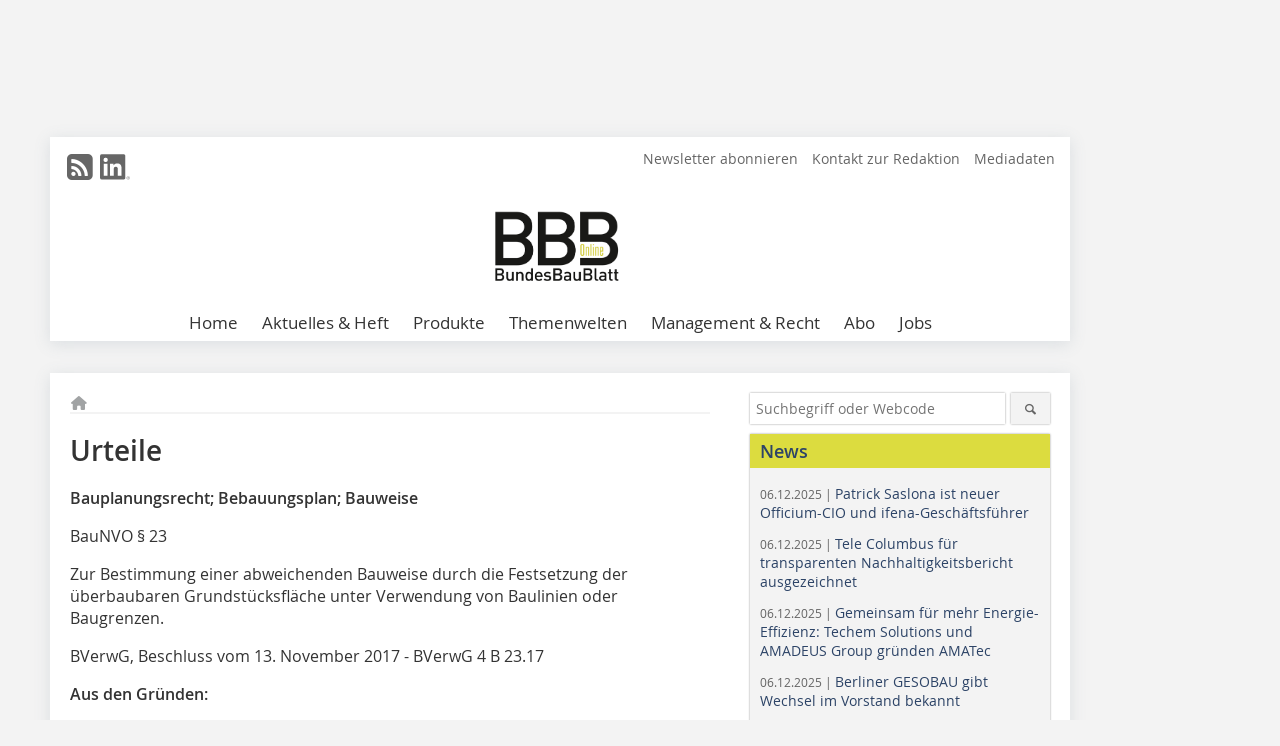

--- FILE ---
content_type: text/html; charset=UTF-8
request_url: https://www.bundesbaublatt.de/artikel/bbb_Urteile-3117734.html
body_size: 17254
content:
<!DOCTYPE html>
<html lang="de">
	<head>
		<meta charset="UTF-8">
		<meta name="viewport" content="width=device-width, initial-scale=1.0">
		<meta http-equiv="X-UA-Compatible" content="IE=edge,chrome=1" />

		<link rel="shortcut icon" href="/favicon.ico" type="image/x-icon">
		<link rel="icon" href="/favicon.ico" type="image/x-icon">
		<link rel="apple-touch-icon" sizes="57x57" href="/media/favicon/apple-icon-57x57.png">
		<link rel="apple-touch-icon" sizes="60x60" href="/media/favicon/apple-icon-60x60.png">
		<link rel="apple-touch-icon" sizes="72x72" href="/media/favicon/apple-icon-72x72.png">
		<link rel="apple-touch-icon" sizes="76x76" href="/media/favicon/apple-icon-76x76.png">
		<link rel="apple-touch-icon" sizes="114x114" href="/media/favicon/apple-icon-114x114.png">
		<link rel="apple-touch-icon" sizes="120x120" href="/media/favicon/apple-icon-120x120.png">
		<link rel="apple-touch-icon" sizes="144x144" href="/media/favicon/apple-icon-144x144.png">
		<link rel="apple-touch-icon" sizes="152x152" href="/media/favicon/apple-icon-152x152.png">
		<link rel="apple-touch-icon" sizes="180x180" href="/media/favicon/apple-icon-180x180.png">
		<link rel="icon" type="image/png" sizes="192x192"  href="/media/favicon/android-icon-192x192.png">
		<link rel="icon" type="image/png" sizes="32x32" href="/media/favicon/favicon-32x32.png">
		<link rel="icon" type="image/png" sizes="96x96" href="/media/favicon/favicon-96x96.png">
		<link rel="icon" type="image/png" sizes="16x16" href="/media/favicon/favicon-16x16.png">

		
							<title>Urteile
 - BundesBauBlatt</title>
				
				
				
							<meta property="og:title" content="Urteile
 - BundesBauBlatt">
									<meta property="og:image" content="">
			<meta property="og:image:width" content="" />
			<meta property="og:image:height" content="" />
		
					<meta name="twitter:card" content="summary">
				
							<link rel="alternate" type="application/rss+xml" title="RSS" href="/rss.xml" />
		
				<link rel="stylesheet" type="text/css" href="/css/lib/normalize.min.css">
		<link rel="stylesheet" type="text/css" href="/css/lib/fontello.min.css">
		<link rel="stylesheet" type="text/css" href="/css/lib/fontawesome.min.css">
		<link rel="stylesheet" type="text/css" href="/css/lib/solid.min.css">
		<link rel="stylesheet" type="text/css" href="/css/lib/owl.carousel.min.css">
		<link rel="stylesheet" type="text/css" href="/css/lib/jquery.fancybox.min.css?v=2.1.5" media="screen" />
		<link rel="stylesheet" type="text/css" href="/css/style.min.css">
					<link rel="stylesheet" type="text/css" href="/css/theme_bbb.min.css">
		
				
		      
        <!-- Neues IVW-Tracking 2021 -->
		  					<!-- begin preload of IOM web manager -->
		<link rel='preload' href='//data-40a4482297.bundesbaublatt.de/iomm/latest/manager/base/es6/bundle.js' as='script' id='IOMmBundle'>
		<link rel='preload' href='//data-40a4482297.bundesbaublatt.de/iomm/latest/bootstrap/loader.js' as='script'>
		<!-- end preload of IOM web manager -->
		<!-- begin loading of IOMm bootstrap code -->
		<script type='text/javascript' src="//data-40a4482297.bundesbaublatt.de/iomm/latest/bootstrap/loader.js"></script>
		<!-- end loading of IOMm bootstrap code -->
		<!-- Neues IVW-Tracking 2021 ENDE -->
		
				
																																																									
																<!-- Usercentrics Smart Data Protector Performance Optimierung (Vorladen der URLs) -->
				<link rel="preconnect" href="//privacy-proxy.usercentrics.eu">
				<link rel="preload" href="//privacy-proxy.usercentrics.eu/latest/uc-block.bundle.js" as="script">
				<link rel="dns-prefetch" href="//app.usercentrics.eu" /> 
				<link rel="dns-prefetch" href="//api.usercentrics.eu" />

								<!-- Usercentrics Consent Management Platform (CMP) mit TCF 2.0 -->
				<script id="usercentrics-cmp" data-settings-id="zq9XLUJpq" src="https://app.usercentrics.eu/browser-ui/latest/loader.js" data-tcf-enabled></script>

				<!-- Usercentrics Smart Data Protector -->
				<script type="application/javascript" src="https://privacy-proxy.usercentrics.eu/latest/uc-block.bundle.js"></script>

				<!-- Usercentrics Smart Data Protector Blockier-Liste -->
				<script>
					uc.blockOnly([
						'BJz7qNsdj-7', 						'HkocEodjb7',  						'BJ59EidsWQ',  						'HkYNq4sdjbm', 						'9V8bg4D63',   						'Hko_qNsui-Q'  											]);
				</script>
			
		

		<script type="text/javascript">
			window.dataLayer = window.dataLayer || [];
		window.dataLayer.push({'pageCategoryPrimary': "Primärkategorie nicht gesetzt" });
		window.dataLayer.push({'pageCategorySecondary': "Sekundärkategorie nicht gesetzt" });
		window.dataLayer.push({'pageAuthor': "Autor nicht gesetzt" });
		window.dataLayer.push({'pageIssue': "Ausgabe nicht gesetzt" });
		window.dataLayer.push({'pageContentType': "artikel" });
		</script>

							
<!-- Google Tag Manager -->
<script type="text/plain" data-usercentrics="Google Tag Manager">(function(w,d,s,l,i){w[l]=w[l]||[];w[l].push({'gtm.start':
new Date().getTime(),event:'gtm.js'});var f=d.getElementsByTagName(s)[0],
j=d.createElement(s),dl=l!='dataLayer'?'&l='+l:'';j.async=true;j.src=
'https://www.googletagmanager.com/gtm.js?id='+i+dl;f.parentNode.insertBefore(j,f);
})(window,document,'script','dataLayer','GTM-WVFQ6Q9');</script>
<!-- End Google Tag Manager -->

				<script type="text/javascript" src="/js/lib/jquery-1.11.2.min.js"></script>

		

    <script type="application/ld+json">
    {
      "@context": "https://schema.org",
	        	"@type": "Article",
	        "mainEntityOfPage": {
        "@type": "WebPage",
        "@id": "https://www.bundesbaublatt.de/artikel/bbb_Urteile-3117734.html"
      },

	        	"headline": "Urteile",
	  	 
	  		"description": "Bauplanungsrecht; Bebauungsplan; BauweiseBauNVO § 23 Zur Bestimmung einer abweichenden Bauweise durch die Festsetzung der überbaubaren Grundstücksfläche unter Verwendung von Baulinien oder...",
	        
         
      
	    
      "publisher": {
        "@type": "Organization",
        "name": "BundesBauBlatt",
        "logo": {
        "@type": "ImageObject",
        "url": "https://www.bundesbaublatt.de//media/img/logo.png"
        }
      }
	        	,"datePublished": "2018-01-30"
	  
	        	,"dateModified": "2018-01-30"
	      }
    </script>
		
							<link rel="canonical" href="https://www.bundesbaublatt.de/artikel/bbb_Urteile-3117734.html"/>
		
					</head>

	<body>
		<div id="newsletter-dialogue__background" class="ga_newsletter-dialogue"></div>
		<div class="body__wrapper">

													<div class="ad-body-topbanner">
						<ins class="asm_async_creative" style="display:inline-block; width:728px; height:90px; text-align:left; text-decoration:none;" data-asm-cdn="cdn.adspirit.de" data-asm-host="bauverlag.adspirit.de"  data-asm-params="pid=81&gdpr_consent=[consentstring]"></ins><script src="//cdn.adspirit.de/adasync.min.js" async type="text/javascript"></script>

<div class="adspirit__layer-ad">
<ins class="asm_async_creative" style="display:inline-block; width:1px; height:1px;text-align:left; text-decoration:none;" data-asm-cdn="cdn.adspirit.de" data-asm-host="bauverlag.adspirit.de" data-asm-params="pid=218&gdpr_consent=[consentstring]"></ins><script src="//cdn.adspirit.de/adasync.min.js" async type="text/javascript"></script>
</div>
<script>
if (window.innerWidth < 768) {
let layerAd = document.querySelector(".adspirit__layer-ad");
layerAd.innerHTML = ' ';
}
</script>
					</div>
													<div class="ad-body-skyscraper">
						<ins class="asm_async_creative" style="display:inline-block; text-align:left; text-decoration:none;" data-asm-cdn="cdn.adspirit.de" data-asm-host="bauverlag.adspirit.de"  data-asm-params="pid=75&gdpr_consent=[consentstring]"></ins><script src="//cdn.adspirit.de/adasync.min.js" async type="text/javascript"></script>
					</div>
				
					<div class="body__container">
						<div class="body__inner">
							<header class="header--main">
							<div class="header__meta clearfix">

																<ul class="social-media__list--head left">
								<li class="social-media__item--head"><a href="/rss.xml" target="_blank" title="RSS Feed | News"><i class="icon-rss-squared"></i></a></li> 																																																 <li class="social-media__item--head"><a href="https://www.linkedin.com/company/bundesbaublatt/" class="social-media__link--head" target="_blank"><img class="social-media__icon" src="/media/img/social-media-icons/gray/Linkedin_logo_gray.svg" alt="LinkedIn" width="30" height="30"></a></li> 							</ul>

																
																<ul class="nav-meta right">
																			<li class="nav-meta__item">
											<a href="/bundesbaublatt-newsletter_3276602.html"  target="_parent" >Newsletter abonnieren</a>
										</li>
																			<li class="nav-meta__item">
											<a href="/kontakt.html" >Kontakt zur Redaktion</a>
										</li>
																			<li class="nav-meta__item">
											<a href="https://bauverlag.de/bbb-mediadaten"  target="_blank" >Mediadaten</a>
										</li>
																	</ul>

							</div>

																			<div class="header__logo">
								<a href="/"><img src="/media/img/logo.png" alt="BundesBauBlatt"/></a>
							</div>
						
												

<label id="menu-button" class="icon-menu" for="mobile-menu">Menü</label>
<nav class="header__nav clearfix">
	<input type="checkbox" id="mobile-menu">

	<ul class="nav-main--level_1">
						<li class="nav-main__item--level_1">
			<a class="nav-main__link " href="https://www.bundesbaublatt.de/index.html" >
				Home
			</a>

											<label title="Toggle Drop-down" class="drop-icon" for="sub-menu-1">
	    		<i class="icon-down-open"></i>
	    	</label>
	    	<input type="checkbox" id="sub-menu-1">
	    	<ul class="nav-main--level_2">
											<li class="nav-main__item">
	        		<a class="nav-main__link--level_2" href="https://www.bundesbaublatt.de/bundesbaublatt-newsletter-3276602.html" >
	        			Newsletter abonnieren
	        		</a>
	    			</li>
																	<li class="nav-main__item">
	        		<a class="nav-main__link--level_2" href="https://www.bundesbaublatt.de/kontakt.html" >
	        			Kontakt aufnehmen
	        		</a>
	    			</li>
																	<li class="nav-main__item">
	        		<a class="nav-main__link--level_2" href="https://www.bauverlag.de/de/BundesBauBlatt_1096032.html"  target="_blank" >
	        			Media-Informationen
	        		</a>
	    			</li>
												    	</ul>
			
		</li>
				<li class="nav-main__item--level_1">
			<a class="nav-main__link " href="" >
				Aktuelles &amp; Heft
			</a>

											<label title="Toggle Drop-down" class="drop-icon" for="sub-menu-2">
	    		<i class="icon-down-open"></i>
	    	</label>
	    	<input type="checkbox" id="sub-menu-2">
	    	<ul class="nav-main--level_2">
											<li class="nav-main__item">
	        		<a class="nav-main__link--level_2" href="https://www.bundesbaublatt.de/news.html" >
	        			Aktuelles und News
	        		</a>
	    			</li>
																	<li class="nav-main__item">
	        		<a class="nav-main__link--level_2" href="https://www.bundesbaublatt.de/aktuelle_ausgabe.html" >
	        			Aktuelle Ausgabe
	        		</a>
	    			</li>
																	<li class="nav-main__item">
	        		<a class="nav-main__link--level_2" href="https://www.bundesbaublatt.de/archiv.html" >
	        			Archiv
	        		</a>
	    			</li>
																	<li class="nav-main__item">
	        		<a class="nav-main__link--level_2" href="https://www.bundesbaublatt.de/bbb-spezial-3276598.html" >
	        			BBB Spezial
	        		</a>
	    			</li>
												    	</ul>
			
		</li>
				<li class="nav-main__item--level_1">
			<a class="nav-main__link " href="https://www.bundesbaublatt.de/produkte.html" >
				Produkte
			</a>

			
		</li>
				<li class="nav-main__item--level_1">
			<a class="nav-main__link " href="" >
				Themenwelten
			</a>

											<label title="Toggle Drop-down" class="drop-icon" for="sub-menu-3">
	    		<i class="icon-down-open"></i>
	    	</label>
	    	<input type="checkbox" id="sub-menu-3">
	    	<ul class="nav-main--level_2">
											<li class="nav-main__item">
	        		<a class="nav-main__link--level_2" href="https://www.bundesbaublatt.de/kategorie/bauen-im-bestand-2857153.html" >
	        			Bauen im Bestand
	        		</a>
	    			</li>
																	<li class="nav-main__item">
	        		<a class="nav-main__link--level_2" href="https://www.bundesbaublatt.de/kategorie/energie-2857155.html" >
	        			Energie &amp; Versorgung
	        		</a>
	    			</li>
												    	</ul>
			
		</li>
				<li class="nav-main__item--level_1">
			<a class="nav-main__link " href="https://www.bundesbaublatt.de/artikel/urteile-begrenzung-der-wiedervermietungsmiete-in-gebieten-mit-angespanntem-wohnungsmarkt-staffelmiete-eigentumsgarantie-4234859.html" >
				Management &amp; Recht
			</a>

											<label title="Toggle Drop-down" class="drop-icon" for="sub-menu-4">
	    		<i class="icon-down-open"></i>
	    	</label>
	    	<input type="checkbox" id="sub-menu-4">
	    	<ul class="nav-main--level_2">
											<li class="nav-main__item">
	        		<a class="nav-main__link--level_2" href="https://www.bundesbaublatt.de/foerdermittel-3276592.html" >
	        			Fördermittel
	        		</a>
	    			</li>
																	<li class="nav-main__item">
	        		<a class="nav-main__link--level_2" href="https://www.bundesbaublatt.de/artikel/urteile-4301336.html" >
	        			Rechtsprechung
	        		</a>
	    			</li>
												    	</ul>
			
		</li>
				<li class="nav-main__item--level_1">
			<a class="nav-main__link " href="https://www.bauverlag-shop.de/print-abonnement/facility-management-wohnungswirtschaft/bundesbaublatt/#emotion--1?utm_source=www.bundesbaublatt.de&amp;utm_medium=nav-first-level&amp;utm_campaign=content&amp;utm_content=brand"  target="_blank" >
				Abo
			</a>

			
		</li>
				<li class="nav-main__item--level_1">
			<a class="nav-main__link " href="https://stellenmarkt.bundesbaublatt.de/?utm_source=bundesbaublatt.de&amp;utm_medium=nav-first-level&amp;utm_campaign=content&amp;utm_content=bbb"  target="_blank" >
				Jobs
			</a>

			
		</li>
			</ul>
</nav>


					</header>

										<form action="/suche.html" method="get" class="search__wrapper--mobile">
						<fieldset class="search">
							<input class="search__text autoclear" type="text" name="s_text" title="Suchbegriff oder Webcode" placeholder="Suchbegriff oder Webcode"/>
							<button class="search__button" type="submit" title="Suchen"> <i class="icon-search"></i> </button>
						</fieldset>
					</form>


										
	

	<div class="ad-wrapper">
		<ins class="asm_async_creative" style="display:inline-flex;margin-left:-12px;margin-bottom:10px; text-align:left; text-decoration:none;" data-asm-cdn="cdn.adspirit.de" data-asm-host="bauverlag.adspirit.de" data-asm-responsive="1" data-asm-params="pid=69&gdpr_consent=[consentstring]"></ins><script src="//cdn.adspirit.de/adasync.min.js" async type="text/javascript"></script>
	</div>



<div class="body__content clearfix">
	<main>

					<div class="main__content">
		
				
		
    <ul class="nav-breadcrumb">
            
        <li class="nav-breadcrumb__item">
            <a href="/">
                <i class="fa-solid fa-house fa-fw"></i>
                    <span class="nav-breadcrumb__item-display--none">Home</span>
            </a>
        </li>
                                                
    </ul>


		<article>
    	<header>
				
									<h1 class="article__heading">Urteile</h1>
				
				
								

		
    	</header>

										<div class="responsive_ad">
					<ins class="asm_async_creative" style="display:block; text-align:left; text-decoration:none;" data-asm-cdn="cdn.adspirit.de" data-asm-host="bauverlag.adspirit.de" data-asm-responsive="1" data-asm-params="pid=29&gdpr_consent=[consentstring]"></ins><script src="//cdn.adspirit.de/adasync.min.js" async type="text/javascript"></script>
				</div>
			
							<div id="article-height" class="article__text">
													<div class="text_blau"><strong>Bauplanungsrecht; Bebauungsplan; Bauweise</strong></div>
<p>BauNVO § 23 </p>
<p>Zur Bestimmung einer abweichenden Bauweise durch die Festsetzung der überbaubaren Grundstücksfläche unter Verwendung von Baulinien oder Baugrenzen.</p>
<p>BVerwG, Beschluss vom 13. November 2017 - BVerwG 4 B 23.17</p>
<div class="text_blau"><strong>Aus den Gründen:</strong></div>
<p>Der Kläger möchte rechtsgrundsätzlich klären lassen,</p>
<p>ob § 22 Abs. 4 BauNVO auch eine Abweichung hinsichtlich der Anforderungen der offenen Bauweise an die Einheitlichkeit der Baukörper gestattet oder ob der Plangeber bei der Anordnung einer „abweichenden“ Bauweise darauf beschränkt ist, nur Änderungen zum seitlichen Grenzanbau und/oder zur Längenbegrenzung im Sinne des § 22 Abs. 2 BauNVO vorzunehmen.</p>
<p>Diese Frage führt nicht zur Zulassung der Revision wegen grundsätzlicher Bedeutung, weil sie sich auf der Grundlage der vorhandenen Rechtsprechung und mit Hilfe der üblichen Regeln sachgerechter Gesetzesinterpretation ohne Weiteres beantworten lässt (stRspr, vgl. BVerwG, Beschlüsse vom 24. August 1999 - 4 B 72.99 - BVerwGE 109, 268 &lt;270&gt; und vom 12. Januar 2017 - 4 B 43.16 - NVwZ 2017, 1067 Rn. 3).</p>
<p>§ 22 Abs. 1 BauNVO ermächtigt die Gemeinden, im Bebauungsplan die Bauweise als offene oder geschlossene Bauweise festzusetzen. Nach § 22 Abs. 4 Satz 1 BauNVO kann im Bebauungsplan eine von Absatz 1 abweichende Bauweise festgesetzt werden. Es steht der Gemeinde damit frei, von dem Feststellungsmuster des Absatzes 1 abzuweichen und Varianten der offenen oder geschlossenen Bauweise zu schaffen. Der Normgeber verwehrt es ihr nicht, im Rahmen des § 22 Abs. 4 Satz 1 BauNVO auch § 23 BauNVO nutzbar zu machen und die abweichende Bauweise durch die Festsetzung der überbaubaren Grundstücksfläche unter Verwendung von Baulinien oder Baugrenzen zu bestimmen (BVerwG, Beschluss vom 29. Dezember 1995 - 4 NB 40.95 - Buchholz 406.11 § 9 BauGB Nr. 80 S. 33).</p>
<div class="text_blau"><strong>Bauplanungsrecht; Außenbereich; Geruchsimmissionen; Gebot der Rücksichtnahme</strong></div>
<p>BauGB 35 Abs. 3 Satz 1 Nr. 3</p>
<p>In einem durch landwirtschaftliche Geruchsimmissionen vorbelasteten Gebiet steht § 35 Abs. 3 Satz 1 Nr. 3 BauGB der Errichtung eines Ferkelaufzuchtstalles nicht entgegen, wenn durch das Vorhaben die vorhandene Immissionssituation zumindest nicht verschlechtert wird, sofern die Vorbelastung die Grenze zur Gesundheitsgefahr noch nicht überschritten hat und das - immissionsschutzrechtlich nicht genehmigungsbedürftige - Vorhaben den Anforderungen des § 22 Abs. 1 BImSchG genügt.</p>
<p>BVerwG, Urteil vom 27. Juni 2017 - 4 C 3.16</p>
<div class="text_blau"><strong>Aus den Gründen:</strong></div>
<p>Gegenstand des Verfahrens ist die dem Beigeladenen erteilte Baugenehmigung zum Neubau eines Ferkelaufzuchtstalles für 1 920 Ferkel, drei Futtermittelsilos und eines Güllebehälters. Der Beigeladene ist Landwirt und betreibt u.a. Ferkelaufzucht. Seine Hofstelle befindet sich in einer Ortsrandlage von B.-H. Die Klägerin ist Eigentümerin eines Grundstücks in B.-H. Das Grundstück liegt am nördlichen Rand des Ortskerns und grenzt an den Außenbereich. Die Klägerin betreibt dort ein Fotoatelier und hält Pferde. In einem Abstand von ca. 50 m südwestlich davon befindet sich ein landwirtschaftlicher Betrieb; das Baugrundstück liegt in einer Entfernung von ca. 160 m nordöstlich des Grundstücks der Klägerin. Insgesamt sind im Ortsteil H. neun landwirtschaftliche Betriebe ansässig, die zumeist südlich des klägerischen Grundstücks in einer Entfernung von bis zu 600 m liegen. In sechs Betrieben werden Rinder gehalten, in den übrigen überwiegend Schweine.</p>
<p>Bei Außenbereichsvorhaben hat das Gebot der Rücksichtnahme in Bezug auf „schädliche Umwelteinwirkungen“ in § 35 Abs. 3 Satz 1 Nr. 3 BauGB eine ausdrückliche Regelung erfahren (BVerwG, Beschluss vom 28. Juli 1999 - 4 B 38.99 - Buchholz 406.19 Nachbarschutz Nr. 160 = juris Rn. 6; siehe auch Urteil vom 21. Januar 1983 - 4 C 59.79 - Buchholz 406.11 § 35 BBauG Nr. 196 = juris Rn. 13); im Übrigen ist es, soweit es nicht um (schädliche) Immissionen geht, sondern um sonstige nachteilige Wirkungen eines Außenbereichsvorhabens, ein ungeschriebener öffentlicher Belang im Sinne von § 35 Abs. 3 Satz 1 BauGB (BVerwG, Beschlüsse vom 5. September 2000 - 4 B 56.00 - Buchholz 406.11 § 35 BauGB Nr. 344 und vom 28. Juli 1999 - 4 B 38.99 - Buchholz 406.19 Nachbarschutz Nr. 160). Hieraus folgt, dass das Vorhaben des Beigeladenen zuvörderst an § 35 Abs. 3 Satz 1 Nr. 3 BauGB zu messen ist. Das hat das Oberverwaltungsgericht verkannt.</p>
<div class="text_blau"><strong>Bauplanungsrecht; Bebauungsplan; öffentliche Auslegung</strong></div>
<p>BauGB § 3 </p>
<p>Zur &nbsp;öffentlichen Auslegung über Angaben über Ort der Auslegung in einem großen Gebäude, Zugang zu den Unterlagen und Mithilfe der Bediensteten.</p>
<p>BVerwG, Beschluss vom 29. Juni 2017 - 4 BN 37.16 </p>
<div class="text_blau"><strong>Aus den Gründen:</strong></div>
<p>Die Fragen, welche Angaben gemäß § 3 Abs. 2 BauGB hinsichtlich des Ortes der Auslegung in der ortsüblichen Bekanntmachung der Auslegung zu finden sein müssen, namentlich dann, wenn die Auslegung in einem größeren, mehrgeschossigen Gebäude stattfindet, in dem Beschäftigte und/oder zufällig anzutreffende Bedienstete nicht in Kenntnis über die Auslegung und deren konkreten Ort sind, insbesondere, ob es in einem großen, mehrgeschossigen Gebäude, bei dem die anzutreffenden Bediensteten im nennenswerten Umfang nicht in Kenntnis über die Einzelheiten der Auslegung, namentlich auch den Ort sind, für eine ordnungsgemäße Auslegungsbekanntmachung genügt, einfach nur das Gebäude ohne weitere Angaben zur Zugänglichkeit des Planentwurfes anzugeben, führen nicht zur Zulassung der Revision. Sie lassen sich, soweit überhaupt einer rechtsgrundsätzlichen Klärung zugänglich, auf der Grundlage bisheriger Rechtsprechung des Senats im Sinne des Oberverwaltungsgerichts beantworten. In dem Urteil vom 29. Januar 2009 - 4 C 16.07 - (BVerwGE 133, 98) ist ausgeführt, dass das in § 3 BauGB geregelte Verfahren der Öffentlichkeitsbeteiligung u.a. den von der Planung Betroffenen die Möglichkeit geben soll, ihre Interessen und Rechte frühzeitig geltend zu machen und in den Entscheidungsprozess einzubringen. Um den Interessierten, an den sich die Bekanntmachung wendet, nicht in Wahrheit von einer Beteiligung abzuhalten oder die Beteiligung mindestens zu erschweren, sondern ihn im Gegenteil zu einer Beteiligung zu ermuntern, ordnet § 3 Abs. 2 Satz 2 BauGB an, dass Ort und Dauer der Auslegung der Planentwürfe ortsüblich bekannt zu machen sind. Die ortsübliche Bekanntmachung hat nicht den darüber hinausgehenden Zweck, den am Planungsprozess Interessierten jedwede Anstrengung zu ersparen, den Planentwurf ausfindig zu machen. Eigenständige Bemühungen, die den Betroffenen nicht überfordern, dürfen ihm zugemutet werden (BVerwG, Beschluss vom 8. September 1992 - 4 NB 17.92 - BRS 54 Nr. 27).</p>
<div class="text_blau"><strong>Bauplanungsrecht; Sondergebiet Dauerwohnen und Gäste­beherbergun</strong>g</div>
<p>Die Festsetzung eines Sondergebietes „Dauerwohnen und Gästebeherbergung“ kann auf § 11 Abs. 1 BauNVO gestützt werden. </p>
<p>BauNVO § 11 Abs. 1 </p>
<p>BVerwG, Urteil vom 18. Oktober 2017 - 4 CN 6.17</p>
<div class="text_blau"><strong>Aus den Gründen:</strong></div>
<p>Wie von § 11 Abs. 1 BauNVO gefordert, unterscheidet sich das festgesetzte Gebiet wesentlich von den Baugebieten nach den §§ 2 bis 10 BauNVO.</p>
<p>Ein wesentlicher Unterschied zu den Gebieten nach den §§ 2 bis 10 BauNVO besteht, wenn ein Festsetzungsgehalt gewollt ist, der sich keinem der in den §§ 2 ff. BauNVO geregelten Gebietstypen zuordnen und sich deshalb sachgerecht auch nicht mit einer auf sie gestützten Festsetzung erreichen lässt (BVerwG, Urteile vom 29. September 1978 - 4 C 30.76 - BVerwGE 56, 283 &lt;286&gt; und vom 11. Juli 2013 - 4 CN 7.12 - BVerwGE 147, 138 Rn. 12). Die allgemeine Zwecksetzung des Baugebiets ist das entscheidende Kriterium dafür, ob sich das festgesetzte Sondergebiet wesentlich von einem Baugebietstyp im Sinne der §§ 2 bis 10 BauNVO unterscheidet (BVerwG, Beschluss vom 7. Juli 1997 - 4 BN 11.9 - Buchholz 406.12 § 11 BauNVO Nr. 22 S. 4 und Urteil vom 28. Mai 2009 - 4 CN 2.08 - BVerwGE 134, 117 Rn. 10).</p>
<p>Das festgesetzte Sondergebiet unterscheidet sich wesentlich von einem reinen Wohngebiet nach § 3 BauNVO.</p>
<p>Reine Wohngebiete dienen nach § 3 Abs. 1 BauNVO dem Wohnen. Das festgesetzte Sondergebiet dient indes auch der Fremdenbeherbergung. Diese Nutzung ist kein Wohnen im Sinne der Baunutzungsverordnung. Der Begriff des Wohnens im Sinne von § 3 Abs. 1 BauNVO ist durch eine auf Dauer angelegte Häuslichkeit, Eigengestaltung der Haushaltsführung und des häuslichen Wirkungskreises sowie Freiwilligkeit des Aufenthalts gekennzeichnet. Diese Kriterien müssen diejenigen erfüllen, denen die Unterkunft als Heimstätte dient (BVerwG, Beschlüsse vom 25. März 1996 - 4 B 302.95 - Buchholz 406.12 § 3 BauNVO Nr. 12 S. 3 und vom 20. Dezember 2016 - 4 B 49.16 - NVwZ 2017, 723 Rn. 7). Maßgeblich für die Erfüllung des Wohnbegriffs sind das Nutzungskonzept und seine grundsätzliche Verwirklichung (BVerwG, Beschluss vom 25. März 1996 - 4 B 302.95 - a.a.O.). Bei der Fremdenbeherbergung, die hier in Ferienappartements angeboten werden soll, fehlt es an einer Häuslichkeit, die auf Dauer angelegt ist. Denn die Gäste halten sich nach dem Nutzungskonzept und seiner typischen Verwirklichung jeweils allenfalls wenige Wochen in diesen Räumlichkeiten auf (OVG Greifswald, Urteil vom 19. Februar 2014 - 3 L 212/12 - BRS 82 Nr. 77; OVG Lüneburg, Urteile vom 18. September 2014 - 1 KN 123/12 - BRS 82 Nr. 21 und vom 15. Januar 2015 - 1 KN 61/14 - ZfBR 2015, 492; VGH Mannheim, Beschluss vom 26. Januar 2017 - 5 S 1791/16 - ZfBR 2017, 270 &lt;271&gt;; Stock, in: König/Roeser/Stock, BauNVO, 3. Aufl. 2014, § 3 Rn. 24; Fraatz-Rosenfeld/Kahrmann, VR 2014, 37 &lt;37 f.&gt;; von Nicolai, NordÖR 2015, 361 &lt;362&gt;; Pernice-Warnke, NVwZ 2015, 112 &lt;113&gt;; Schink, UPR 2017, 292 &lt;293&gt;; Reidt/von Landwüst, UPR 2015, 12; Vietmeier, in: Bönker/Bischopink, BauNVO, 2014, § 3 Rn. 26; Decker, in: Jäde/Dirnberger, BauGB BauNVO, 8. Aufl. 2017, § 3 BauNVO Rn 4; a.A. Pfeffer, NVwZ 2016, 729 &lt;731&gt;; ders., VBlBW 2015, 503 &lt;504&gt;).</p>
<p>In der Literatur wird erwogen, Wohnungen oder Räume für Feriengäste wie kleine Betriebe des Beherbergungsgewerbes nach § 3 Abs. 3 Nr. 1 BauNVO zu behandeln, auch wenn es an beherbergungstypischen Nebenleistungen fehlt und die Gäste ihren häuslichen Wirkungskreis selbst gestalten können (Pernice-Warnke, NVwZ 2015, 112 &lt;113&gt;; Fraatz-Rosenfeld/Kahrmann, VR 2014, 37 &lt;38 f.&gt;; Stock, in: König/Roeser/Stock, BauNVO, 3. Aufl. 2014, § 3 Rn. 41, § 4a Rn. 25; ders., in: Ernst/Zinkahn/Bielenberg/Krautzberger, BauGB, Stand Mai 2017, § 4 BauNVO Rn. 110; Fickert/Fieseler, BauNVO, 12. Aufl. 2014, § 3 Rn. 20). Diesen Gedanken greift § 13a Satz 2 BauNVO 2017 auf (vgl. BT-Drs. 18/10942 S. 57).</p>
<div class="text_blau"><strong>Bauplanungsrecht; Immissionschutz; Mittelwert; Rücksichtnahmegebot und Immissionsschutzrecht</strong></div>
<p>BVerwG, Beschluss vom 2. November 2017 - 4 B 58.17</p>
<p>Der Kläger hält die Fragen für grundsätzlich klärungsbedürftig, inwieweit das Angrenzen verschiedener Baugebiete als situationsbezogenes Korrektiv beim Gebot gegenseitiger Rücksichtnahme gemäß § 15 Abs. 1 Satz 2 BauNVO zu beachten ist und ob in solchen Fällen betreffend die Immissionsschutzwerte ein Zwischenwert zu bilden ist. Die erste Frage rechtfertigt nicht die Zulassung der Revision, weil das Oberverwaltungsgericht mit dem Kläger davon ausgegangen ist, dass sich der Nachbarschutz für ein außerhalb der Grenzen eines Plangebiets gelegenes Grundstück baugebietsübergreifend nach dem in § 15 Abs. 1 Satz 2 BauNVO enthaltenen Gebot der Rücksichtnahme bestimmt, und geklärt ist, dass sich die Anforderungen im Einzelnen („inwieweit“) maßgeblich danach richten, was dem Rücksichtnahme begünstigten einerseits und dem Rücksichtnahme verpflichteten andererseits nach Lage der Dinge zuzumuten ist (vgl. BVerwG, Urteil vom 25. Februar 1977 - 4 C 22.75 - BVerwGE 52, 122 &lt;126&gt; zum Gebot der Rücksichtnahme als öffentlicher Belang im Sinne des § 35 Abs. 3 Satz 1 BauGB). Auf die zweite Frage lässt sich antworten, dass in den Bereichen, in denen Gebiete von unterschiedlicher Qualität und Schutzwürdigkeit zusammentreffen, die Grundstücksnutzung mit einer spezifischen gegenseitigen Pflicht zur Rücksichtnahme in der Weise belastet ist, dass die störende Nutzung die von ihr ausgehenden Belästigungen in Grenzen hält und die benachbarte Wohnnutzung die Tatsache, dass sie in der Nähe einer Belästigungsquelle angesiedelt ist, „im Sinne der Bildung einer Art Mittelwert“ respektiert (BVerwG, Beschluss vom 5. März 1984 - 4 B 171.83 - Buchholz 406.11 § 34 BBauG Nr. 98 S. 38). Gemeint ist mit einem Mittelwert bei Lärmimmissionen ein Wert, der zwischen den Richtwerten liegt, welche für die benachbarten Gebiete unterschiedlicher Nutzung und unterschiedlicher Schutzwürdigkeit - bei jeweils isolierter Betrachtung - gegeben sind (BVerwG, Beschluss vom 28. September 1993 - 4 B 151.93 - Buchholz 406.19 Nachbarschutz Nr. 119 S. 106). Der Mittelwert ist der Sache nach aber nicht das arithmetische Mittel zweier Richtwerte und darf nicht mit einer bloßen rechnerischen Interpolation verwechselt werden; vielmehr handelt es sich um einen „Zwischenwert“ für die Bestimmung der Zumutbarkeit. Hierbei sind unverändert die Ortsüblichkeit und - wie das Berufungsgericht zutreffend erkannt hat (UA S. 13) - die Umstände des Einzelfalls zu berücksichtigen. Die Vorstellung des Klägers, es sei ein rechnerischer Mittelwert zu bilden, befreit davon nicht (BVerwG, Beschluss vom 28. September 1993 a.a.O.). Mehr ist verallgemeinernd nicht zu sagen.</p>
	
										<div class="clear"></div>
				</div>
			
						
			
																										
							
									
						
						

						
			    	<ul class="social-media__list">
			<li class="social-media__item">
						<a title="Auf facebook teilen" href="https://www.facebook.com/sharer.php?u=https://www.bundesbaublatt.de/artikel/bbb_Urteile-3117734.html" class="social-media__link" target="_blank"><img class="social-media__icon" src="/media/img/social-media-icons/facebook_72x72_black.png" alt="Facebook" width="30" height="30"></a>
			</li>
			<li class="social-media__item">
						<a title="Tweet auf X" href="https://twitter.com/intent/tweet?url=https://www.bundesbaublatt.de/artikel/bbb_Urteile-3117734.html" class="social-media__link" target="_blank"><img class="social-media__icon" src="/media/img/social-media-icons/x-twitter.svg" alt="X Twitter" width="30" height="30"></a>
			</li>

			<li class="social-media__item">
						<a title="Auf Xing teilen" href="https://www.xing-share.com/app/user?op=share;sc_p=xing-share;url=https://www.bundesbaublatt.de/artikel/bbb_Urteile-3117734.html" class="social-media__link" target="_blank"><img class="social-media__icon" src="/media/img/social-media-icons/XING_logo_72x72_black.png" alt="XING" width="30" height="30"></a>
			</li>
			<li class="social-media__item">
						<a title="Auf LinkedIn teilen" href="https://www.linkedin.com/shareArticle?mini=true&url=https://www.bundesbaublatt.de/artikel/bbb_Urteile-3117734.html" class="social-media__link" target="_blank"><img class="social-media__icon" src="/media/img/social-media-icons/Linkedin_logo_black.svg" alt="LinkedIn" width="30" height="30"></a>
			</li>
			<li class="social-media__item">
						<a title="Per E-Mail teilen" href="mailto:?subject=Empfehlung eines Artikels von &body=https://www.bundesbaublatt.de/artikel/bbb_Urteile-3117734.html" class="social-media__link"><i class="icon-mail-squared social-media__icon"></i></a>
			</li>
			<li class="social-media__item">
						<a title="Artikel drucken" href="javascript:window.print();" class="social-media__link"><i class="icon-print social-media__icon"></i></a>
			</li>
		</ul>

  	</article>

					<div id="newsletter-dialogue" data-wait-time="60">
	<span id="newsletter-dialogue__close">x</span>
	<div class="newsletter-dialogue__title">
		BBB Newsletter
	</div>
	<div class="newsletter-dialogue__content">
		<ul class="newsletter-dialogue__list">
			<li>» Wichtige News aus der Wohnungswirtschaft</li>
			<li>» 18 x im Jahr</li>
			<li>» kostenlos und jederzeit kündbar</li>
		</ul>
		<form class="newsletter-dialogue__form" data-dest="https://web.inxmail.com/bauverlag/subscription/servlet" method="post">
			<input name="INXMAIL_SUBSCRIPTION" value="BBB" type="hidden">
			<input name="INXMAIL_HTTP_REDIRECT" value="https://www.bundesbaublatt.de/newsletter-anmeldungsmitteilung_3276618.html" type="hidden">
			<input name="INXMAIL_HTTP_REDIRECT_ERROR" value="https://www.bundesbaublatt.de/artikel/bbb-newsletter-fehlerseite_2382809.html" type="hidden">
			<input name="INXMAIL_CHARSET" value="UTF-8" type="hidden">
			<input name="Sprache" value="de" type="hidden">
			<input name="Double Opt-in BBB" value="TRUE" type="hidden">
			<input name="Formular BBB" value="NL-Modaldialog" type="hidden">
		  <fieldset>
                    <noscript>Bitte Javascript aktivieren.</noscript>
			<input class="newsletter-dialogue__email" type="text" id="email" name="email" placeholder="E-Mail-Adresse">
                       <div class="form__cell" style="display: none;">
                               <input id="mail_repeat" class="form__input" type="text" name="mail_repeat">
                         </div>
			<button class="honeypot ga_newsletter-dialogue newsletter-dialogue__button" type="Submit" value="Abonnieren" name="Submit"><b>Melden Sie sich jetzt an! </b></button>
		  </fieldset>
		</form>
		<p class="newsletter-dialogue__meta">
		  <a class="ga_newsletter-dialogue" href="https://www.bundesbaublatt.de/bundesbaublatt-newsletter_3276602.html">Beispiele, Hinweise: Datenschutz, Analyse, Widerruf</a>
		</p>
	</div>
</div>
		

								<div class="ca-results">
				<h2>Thematisch passende Artikel:</h2>

											<div class="teaser-sm__wrapper clearfix">
																					<h3 class="teaser-sm__heading">
								<a href="/artikel/bbb_2014-04_Bauplanungsrecht_unbeplanter_Innenbereich_offene_Bauweise_Doppelhaus-1969448.html">
									Rechtsprechung
								</a>
							</h3>
																						<div class="teaser-sm__text">
									<p>Bauplanungsrecht; unbeplanter Innenbereich; offene Bauweise; Doppelhaus; 
Gebot der Rücksichtnahme.
BauGB §?34 Abs. 1
BauNVO §?22
Ist ein unbeplanter Innenbereich in offener Bauweise bebaut, weil...</p>
									<a class="button button--teaser" href="/artikel/bbb_2014-04_Bauplanungsrecht_unbeplanter_Innenbereich_offene_Bauweise_Doppelhaus-1969448.html" title="Rechtsprechung">mehr</a>
								</div>
													</div>
											<div class="teaser-sm__wrapper clearfix">
															<span class="teaser-sm__issue">Ausgabe 04/2014</span>
																					<h3 class="teaser-sm__heading">
								<a href="/artikel/bbb_2014-04_Bauplanungsrecht_unbeplanter_Innenbereich_offene_Bauweise_Doppelhaus-1969426.html">
									Rechtsprechung
								</a>
							</h3>
																						<div class="teaser-sm__text">
									<p>Bauplanungsrecht; unbeplanter Innenbereich; offene Bauweise; Doppelhaus; 
Gebot der Rücksichtnahme.
BauGB §?34 Abs. 1
BauNVO §?22
Ist ein unbeplanter Innenbereich in offener Bauweise bebaut, weil...</p>
									<a class="button button--teaser" href="/artikel/bbb_2014-04_Bauplanungsrecht_unbeplanter_Innenbereich_offene_Bauweise_Doppelhaus-1969426.html" title="Rechtsprechung">mehr</a>
								</div>
													</div>
											<div class="teaser-sm__wrapper clearfix">
																					<h3 class="teaser-sm__heading">
								<a href="/artikel/bbb_Urteile-3525004.html">
									Urteile
								</a>
							</h3>
																						<div class="teaser-sm__text">
									<p>Beschränkungen bei Festsetzung eines Sondergebiets für ein Einkaufszentrum 

§ 1 Abs. 7, § 3 Abs. 2 Satz 2 BauGB; § 11 Abs. 1 und 2 BauNVO

Eine Beschränkung der Zahl zulässiger Vorhaben in...</p>
									<a class="button button--teaser" href="/artikel/bbb_Urteile-3525004.html" title="Urteile">mehr</a>
								</div>
													</div>
											<div class="teaser-sm__wrapper clearfix">
																					<h3 class="teaser-sm__heading">
								<a href="/artikel/bbb_Urteile-3374150.html">
									Urteile
								</a>
							</h3>
																						<div class="teaser-sm__text">
									<p>Bauplanungsrecht; Verwaltungsprozeßrecht

BauGB § 10

GG Art. 19 Abs. 4

VwGO § 47

Zur Einschränkung der Zulässigkeit von Rechtsbehelfen gegen Bebauungspläne

BVerwG; Beschluss vom 11. Februar...</p>
									<a class="button button--teaser" href="/artikel/bbb_Urteile-3374150.html" title="Urteile">mehr</a>
								</div>
													</div>
											<div class="teaser-sm__wrapper clearfix">
																					<h3 class="teaser-sm__heading">
								<a href="/artikel/bbb_Urteile-3142972.html">
									Urteile
								</a>
							</h3>
																						<div class="teaser-sm__text">
									<p>Bauplanungsrecht; Baunutzungsverordnung; Festetzung von Emissionskontingenten

BauNVO § 1 Abs. 4 Satz 1 Nr., 2, Satz 2

1. Werden für ein Baugebiet nach § 1 Abs. 4 Satz 1 Nr. 2 BauNVO...</p>
									<a class="button button--teaser" href="/artikel/bbb_Urteile-3142972.html" title="Urteile">mehr</a>
								</div>
													</div>
					
			</div>
		

		</div>	</main>



					
<aside>

		<form action="/suche.html" method="get">
    <fieldset class="search">
      <input class="search__text autoclear" type="text" name="s_text" title="Suchbegriff oder Webcode" placeholder="Suchbegriff oder Webcode"/>
      <button class="search__button" type="submit" title="Suchen"> <i class="icon-search"></i> </button>
    </fieldset>
  </form>

				<div class="aside__box">
			<span class="aside__h3">News</span>
	    <ul class="aside__list">
															<li class="aside__item">
			      	<a href="/news/patrick-saslona-ist-neuer-officium-cio-und-ifena-geschaeftsfuehrer-4321090.html">
								<span class="aside__date">06.12.2025 | </span>								Patrick Saslona ist neuer Officium-CIO und ifena-Geschäftsführer
							</a>
			      </li>
																				<li class="aside__item">
			      	<a href="/news/tele-columbus-fuer-transparenten-nachhaltigkeitsbericht-ausgezeichnet-4321087.html">
								<span class="aside__date">06.12.2025 | </span>								Tele Columbus für transparenten Nachhaltigkeitsbericht ausgezeichnet
							</a>
			      </li>
																				<li class="aside__item">
			      	<a href="/news/gemeinsam-fuer-mehr-energie-effizienz-techem-solutions-und-amadeus-group-gruenden-amatec-4321085.html">
								<span class="aside__date">06.12.2025 | </span>								Gemeinsam für mehr Energie-Effizienz: Techem Solutions und AMADEUS Group gründen AMATec 
							</a>
			      </li>
																				<li class="aside__item">
			      	<a href="/news/berliner-gesobau-gibt-wechsel-im-vorstand-bekannt-4321081.html">
								<span class="aside__date">06.12.2025 | </span>								Berliner GESOBAU gibt Wechsel im Vorstand bekannt
							</a>
			      </li>
																				<li class="aside__item">
			      	<a href="/news/berliner-wohnungsbau-aufwaertstrend-erkennbar-politische-rahmenbedingung-zeigen-erste-positive-wirkung-4318108.html">
								<span class="aside__date">02.12.2025 | </span>								Berliner Wohnungsbau: Aufwärtstrend erkennbar – politische Rahmenbedingung zeigen erste positive Wirkung
							</a>
			      </li>
																				<li class="aside__item">
			      	<a href="/news/stadtgestalter-wollen-kurswechsel-leipzig-muss-den-bauturbo-endlich-zuenden-4318106.html">
								<span class="aside__date">02.12.2025 | </span>								Stadtgestalter wollen Kurswechsel: Leipzig muss den Bauturbo endlich zünden
							</a>
			      </li>
										    </ul>	
										
					<hr style="border: none; height: 1px; background: #cfcfcf;">
					<a href="/news.html"  target="_parent" >Alle News </a>
						</div>
	
							<div class="aside__box--free clearfix">
			<center>
<ins class="asm_async_creative" style="display:block; text-align:left; text-decoration:none;" data-asm-cdn="cdn.adspirit.de" data-asm-host="bauverlag.adspirit.de" data-asm-responsive="1" data-asm-params="pid=115&gdpr_consent=[consentstring]"></ins><script src="//cdn.adspirit.de/adasync.min.js" async type="text/javascript"></script>

<ins class="asm_async_creative" style="display:inline-block; text-align:left; text-decoration:none;" data-asm-cdn="cdn.adspirit.de" data-asm-host="bauverlag.adspirit.de"  data-asm-params="pid=77&gdpr_consent=[consentstring]"></ins><script src="//cdn.adspirit.de/adasync.min.js" async type="text/javascript"></script>

<ins class="asm_async_creative" style="display:inline-block; text-align:left; text-decoration:none;" data-asm-cdn="cdn.adspirit.de" data-asm-host="bauverlag.adspirit.de"  data-asm-params="pid=78&gdpr_consent=[consentstring]"></ins><script src="//cdn.adspirit.de/adasync.min.js" async type="text/javascript"></script>

<ins class="asm_async_creative" style="display:inline-block; text-align:left; text-decoration:none;" data-asm-cdn="cdn.adspirit.de" data-asm-host="bauverlag.adspirit.de"  data-asm-params="pid=79&gdpr_consent=[consentstring]"></ins><script src="//cdn.adspirit.de/adasync.min.js" async type="text/javascript"></script>

<ins class="asm_async_creative" style="display:inline-block; text-align:left; text-decoration:none;" data-asm-cdn="cdn.adspirit.de" data-asm-host="bauverlag.adspirit.de"  data-asm-params="pid=80&gdpr_consent=[consentstring]"></ins><script src="//cdn.adspirit.de/adasync.min.js" async type="text/javascript"></script>
</center>
		</div>
									<div class="aside__box--free clearfix">
			
<div class="newsletterbox">
   <span class="newsletterbox__heading">BBB Newsletter</span>
            <ul class="newsletterbox__list" >
                <li>» wichtige News aus der Wohnungswirtschaft</li>
                <li>» 18 x im Jahr</li>
                <li>» kostenlos und jederzeit kündbar</li>
            </ul>

            <form class="newsletterbox__form" data-dest="https://web.inxmail.com/bauverlag/subscription/servlet" method="post">
		<input name="INXMAIL_SUBSCRIPTION" value="BBB" type="hidden">
		<input name="INXMAIL_HTTP_REDIRECT" value="https://www.bundesbaublatt.de/newsletter-anmeldungsmitteilung_3276618.html" type="hidden">
		<input name="INXMAIL_HTTP_REDIRECT_ERROR" value="https://www.bundesbaublatt.de/artikel/bbb-newsletter-fehlerseite_2382809.html" type="hidden">
		<input name="INXMAIL_CHARSET" value="UTF-8" type="hidden">
		<input name="Sprache" value="de" type="hidden">
		<input name="Double Opt-in BBB" value="TRUE" type="hidden">
<input name="Formular BBB" value="Sidebar" type="hidden">


            <fieldset>
              <noscript>Bitte Javascript aktivieren.</noscript>
              <input type="text" id="email" type="text" name="email" placeholder="E-Mail Adresse">
<div class="form__cell" style="display: none;">
                                                <input id="mail_repeat" class="form__input" type="text" name="mail_repeat">
                                         </div>

              <button class="honeypot newsletterbox__button" type="Submit" value="Abonnieren" name="Submit"> » Jetzt anmelden! </button>
            </fieldset>
          </form>
          <p class="newsletterbox__meta">
            <a href="https://www.bundesbaublatt.de/bundesbaublatt-newsletter_3276602.html">Beispiele, Hinweise: Datenschutz, Analyse, Widerruf</a>
          </p>
        
</div>
		</div>
									<div class="aside__box--free clearfix">
			<style type="text/css"> 
        .widget-hits-2 .em-widget-button-all {
              border: none !important;
        }

        .widget-hits-2 .em-widget-list-item-outer {
              padding:0 15px !important;
        }
		
		.widget-hits-2 .em-widget-item-title { 
              font-size: 1rem !important;
        }

        .widget-hits-2 .em-widget-company-name {
             font-size: 0.8rem !important;
			 font-weight: 300 !important;
			 margin-bottom: 0 !important;
        }
		
		.widget-hits-2 .em-widget-list-item-outer {
		     padding:0 !important;
		}
		
        .widget-hits-2 .em-widget-list-item-cell {
             padding: 10px !important;
        }
		
		.widget-hits-2 .em-widget-item-title {
			margin-bottom: 0 !important;
		}
</style>
<header>
<a href="https://stellenmarkt.bundesbaublatt.de/?utm_source=site&utm_medium=sidebar&utm_campaign=content&utm_content=Vorschau" target="_blank"><span style="text-align: left; margin:0;" class="aside__h3">BBB Jobs</span></a>
</header>
<link rel="stylesheet" href="https://webapps.evolver.de/jsplugin/widget/jquery.evolver_widget.css">
<script src="https://webapps.evolver.de/jsplugin/widget/jquery.evolver_widget.2.js"></script>
<script>
    window.jQuery || document.write('<script src="https://webapps.evolver.de/jsplugin/widget/jquery-3.3.1.min.js">\x3C/script>');
    
    jQuery(document).ready(function() {
        var arrWidgetParams = {
            APPLICATION_LANGUAGE : "de",
            APPLICATION_LANGUAGE_LONG : "german",
            WIDGET_APPLICATION_ID : "MBAKOLYF0N",
            WIDGET_SEARCH_ONLY_API_KEY : "ed374e7432270afe8c08fc4383d71d27",
            WIDGET_APPLICATION_TEMPLATE : "#widget-hit-template-2",
            WIDGET_APPLICATION_DESTINATION : ".widget-hits-2",
            WIDGET_PARAMS : {
                hitsPerPage: "3",
                disjunctiveFacets: ["berufsfelder", "position", "regions", "company.id"],
                hierarchicalFacets: [],
                index: "ep_jobs_oas_live_m:bau_advert_relevance-asc"
            }, 
            FACETS_ORDER_OF_DISPLAY : ["berufsfelder", "company.id", "position", "priority"], 
            FACETS_LABELS : {
                position: "Fachgebiete",
                berufsfelder: "Berufsfelder"
            },
            _strQuery : "",
            _strCity : "",
            _strBerufsfeld : "Wohnungswirtschaft",
            _strPosition : "",
            _strCompanyId : "",
            _bolShowAll: true,
            _bolShuffle: false,
            _strURL : "https://stellenmarkt.bundesbaublatt.de"
        };
      
        
        InitEmWidgetSearch2(arrWidgetParams);
    });

</script>


<div id="widget-hits" class="widget-hits-2"></div>
<script type="text/template" id="widget-hit-template-2" data-cmp-info="6">
    {{#hits}}
    {{#title_de}}
    <div class="em-widget-list-item-outer list-item-id-{{ objectID }}">
        <div class="em-widget-list-item" data-id="{{ id }}" data-customer-id="{{ company.id }}">
            <div>
                <div class="em-widget-list-item-cell">
                    <div class="em-widget-row" style="text-align:left">
                        <div class="em-widget-col-xs-12 em-widget-col-sm-12">
                            <div class="em-widget-row">
                                <div class="em-widget-col-xs-12 em-widget-col-sm-12 em-widget-col-lg-12">
                                    <h3 class="em-widget-item-title" data-object-id="{{ objectID }}" data-id="{{ id }}"><a href="https://stellenmarkt.bundesbaublatt.de{{ uri_de }}?utm_source=site&utm_medium=sidebar&utm_campaign=content&utm_content=Vorschau" target="_blank">{{{ title_de }}}</a></h3>
                                    {{#company }}

                                      {{#ad_company }}
                                      <small class="em-widget-company-name margin-right-10">
                                        {{{ ad_company }}}
                                      </small>
                                      {{/ad_company}}

                                      {{^ad_company}}
                                      {{#company.name }}

                                      <small class="em-widget-company-name margin-right-10">
                                        {{{ name }}}
                                      </small>
                                      {{/company.name }}
                                      {{/ad_company}}

                                      {{/company }}
                                </div>
                                <div class="em-widget-col-xs-12 em-widget-col-sm-12 em-widget-col-lg-12">
                                {{#city }}<div class="em-widget-item-city" style="float:right"><span><span class="em-widget-text-muted">in {{ city }}</span></span></div>{{/city }}
                                <div class="em-widget-item-date em-widget-text-muted em-widget-small" style="float:left">
                                    <span class="em-widget-item-date" data-timestamp="{{ publication_timestamp }}"> {{ publication_date }}</span>
                                </div>
                            </div>
                        </div>
                    </div>
                </div>
                </div>
            </div>
        </div>
    </div>
    {{/title_de}}
    {{/hits}}
</script>
<a href="https://stellenmarkt.bundesbaublatt.de/?utm_source=site&utm_medium=sidebar&utm_campaign=content&utm_content=Vorschau" target="_blank" class="button" style="display: block;text-align: center;margin: 10px 0 30px;" target="_blank">Mehr Stellen</a>
		</div>
							
				<div class="aside__box clearfix">
			<span class="aside__h3">Abo + Heft</span>

										<a href="https://www.bauverlag-shop.de/print-abonnement/facility-management-wohnungswirtschaft/bundesbaublatt/#emotion--1?utm_source=www.bundesbaublatt.de&amp;utm_medium=sidebar-textlink&amp;utm_campaign=content&amp;utm_content=brand"  target="_blank" ><img src="/imgs/2/2/9/2/0/0/5/bbb-abo-heft-89172abfbd772380.jpg" alt="BBB Cover"  width="100"  height="141"></a>
			
						<p><a href="https://www.bauverlag-shop.de/print-abonnement/facility-management-wohnungswirtschaft/bundesbaublatt/#emotion--1?utm_source=www.bundesbaublatt.de&amp;utm_medium=textlink&amp;utm_campaign=sidebar" target="_blank" >Testen Sie das BundesBauBlatt!</a> </p>

						<a href="https://www.bauverlag-shop.de/print-abonnement/facility-management-wohnungswirtschaft/bundesbaublatt/#emotion--1?utm_source=www.bundesbaublatt.de&amp;utm_medium=sidebar-textlink&amp;utm_campaign=content&amp;utm_content=brand"  target="_blank" >Zum Aboshop</a>

					</div>
							
				<div class="aside__box clearfix">
			<span class="aside__h3">Supplement</span>

										<a href="https://www.bsbrandschutz.de/"  target="_blank" ><img src="/imgs/2/2/9/2/0/1/0/bs-logo-d40e0fcd69e5ba99.jpg" alt="BS Logo"  width="962"  height="648"></a>
			
						<p><a href="https://bauverlag.de/bs-mediadaten" target="_blank" >Zu den Mediadaten</a></p>

						<a href="https://www.bsbrandschutz.de/"  target="_blank" >Zur Homepage </a>

					</div>
							
				<div class="aside__box clearfix">
			<span class="aside__h3">Anbieter finden</span>

						
						

						<a href="" ></a>

							  <img src="https://www.fm-whoiswho.de/media/img/logo.jpg" alt="Logo Einkaufsführer-Bau" />
  <p style="margin: 24px auto">
    Finden Sie mehr als 4.000 Anbieter im  "Who is Who im Facility Management"!
  </p>
  <form action="https://www.fm-whoiswho.de/suchergebnis.html" method="get" target="_blank">
    <fieldset class="search">
      <input class="search__text" style="display: block; box-sizing: border-box; width: 100%; padding: 6px;" type="text" name="s_text" title="Bau-Produkte oder Anbieter" placeholder="Firmenname / Produkt...">
      <input type="hidden" name="auftritt" title="Bau-Produkte oder Anbieter" value="bbb">
      <button class="button button--teaser" type="submit" title="Suchen" style="float: none;display: block; margin: 48px auto 8px;width:100%;"> <i class="icon-search" ></i> Anbieter finden! </button>
    </fieldset>
  </form>
					</div>
			</aside>

	



</div>



										<footer class="clearfix">
														<nav>
								<ul class="nav-footer__list">
																<li class="nav-footer__item">
									<a href="https://bauverlag.de/bbb-mediadaten"  target="_blank" >Mediadaten</a>
								</li>
																<li class="nav-footer__item">
									<a href="https://www.bauverlag.de/agb"  target="_parent" >AGB</a>
								</li>
																<li class="nav-footer__item">
									<a href="https://www.bauverlag.de/datenschutz"  target="_parent" >Datenschutz</a>
								</li>
																<li class="nav-footer__item">
									<a href="https://www.bauverlag.de/impressum"  target="_parent" >Impressum</a>
								</li>
																</ul>
							</nav>
							<div class="footer__interred">
								<a href="https://www.interred.de" target="_blank" rel="nofollow">
									Content Management by <img src="/media/img/logo-interred.png" alt ="InterRed" style="width: 100px; position: relative;top: 3px;" width="100" height="16">
								</a>
							</div>
							<div class="footer__bauverlag">
																	<a href="https://www.bauverlag.de" target="_blank">Bauverlag.de</a>
																
							</div>
					</footer>

				</div> 			</div> 		</div> 
				<a class="body__scroll-icon" href="#top" title="Nach Oben"><i class="icon-up-open"></i></a>

													
		
		<script type="text/javascript" src="/js/lib/js.cookie.min.js"></script>
		<script type="text/javascript" src="/js/lib/modernizr-2.8.3.min.js"></script>
		<script type="text/javascript" src="/js/lib/owl.carousel.min.js"></script>
		<script type="text/javascript" src="/js/lib/jquery.fancybox.min.js?v=2.1.5"></script>
		<script type="text/javascript" src="/js/script.min.js"></script>
		<script type="text/javascript" src="/js/newsletter.honeypot.min.js"></script>
							<!-- AdSpirit -->
<script type="text/javascript" language="JavaScript">
<!-- 
if(typeof(asm_initi) != "undefined"){asm_finishwriter();}
//-->
</script>
		
							
				


  <!-- neue IVW-Variante -->
              <script type='text/javascript'>
      IOMm('configure', { 
          st: 'bubaubla', 
          dn: 'data-40a4482297.bundesbaublatt.de',
          mh: 5 
      }); // Configure IOMm
      IOMm('pageview', { 
                    cp:'Inhalt', // code
                }); // Count pageview
      //IOMm('3p', 'qds'); // Trigger qds module (for agof ddf participants only!)
  </script>
  <script type='text/javascript' src='//data-40a4482297.bundesbaublatt.de/iomm/latest/manager/base/es5/bundle.js'></script>
    <!-- neue IVW-Variante Ende -->
			 
				

					</body>
</html>

<!-- Created with InterRed V24.0.20, http://www.interred.de/, by InterRed GmbH -->
<!-- BID: 1266927, iBID: 1266948, CID: 3117734, iCID: 3117771 -->
<!-- Link: $(LB1266927:Linktext)$ $(LC3117734:Linktext)$ -->
<!-- Generiert: 2025-10-07 15:42:05 -->


--- FILE ---
content_type: text/css; charset=utf-8
request_url: https://www.bundesbaublatt.de/css/theme_bbb.min.css
body_size: 1208
content:
a{color:#2d4467}a:hover{color:#dcdc3f}.article__author--style{font-weight:bold;font-size:18px;line-height:1.2;margin:30px 0 5px 0;color:#DCDC3F;}.article__author p{margin:5px 0 0 0;}.zitat{border-left:10px solid #dcdc3f}.zitat__text{color:#2d4467}.zitat__text::before{color:#2d4467}.button,.button--red{color:#2d4467;background:#dcdc3f}.button:hover{color:#dcdc3f;background:#2d4467}.contact__clear-border{border-color:#dcdc3f}.search__button:hover{color:#dcdc3f;background:#2d4467}.social-media__link:hover{color:#dcdc3f}.social-media__item--head a:hover{color:#dcdc3f}.nav-main__link:hover,.nav-main__link--active{border-bottom:2px solid #dcdc3f}.aside__h3{margin:-10px -10px 10px;background:#dcdc3f;color:#2d4467;padding:5px 10px}.date__type-item{background:#dcdc3f;color:#000}.newsletterbox{background-color:#2d4467;color:#fff}.newsletterbox a{color:#dcdc3f}.newsletterbox__heading{color:#dcdc3f}.newsletterbox__list{list-style:none;padding-left:8px}.newsletterbox__button{background:#dcdc3f;color:#000}.newsletterbox__button:hover{background-color:#2d4467;color:#fff}.issue__ressort{background:#dcdc3f;color:#2d4467}.form__input:focus,.search__text:focus{border-color:#dcdc3f}footer{background:#2d4467}
